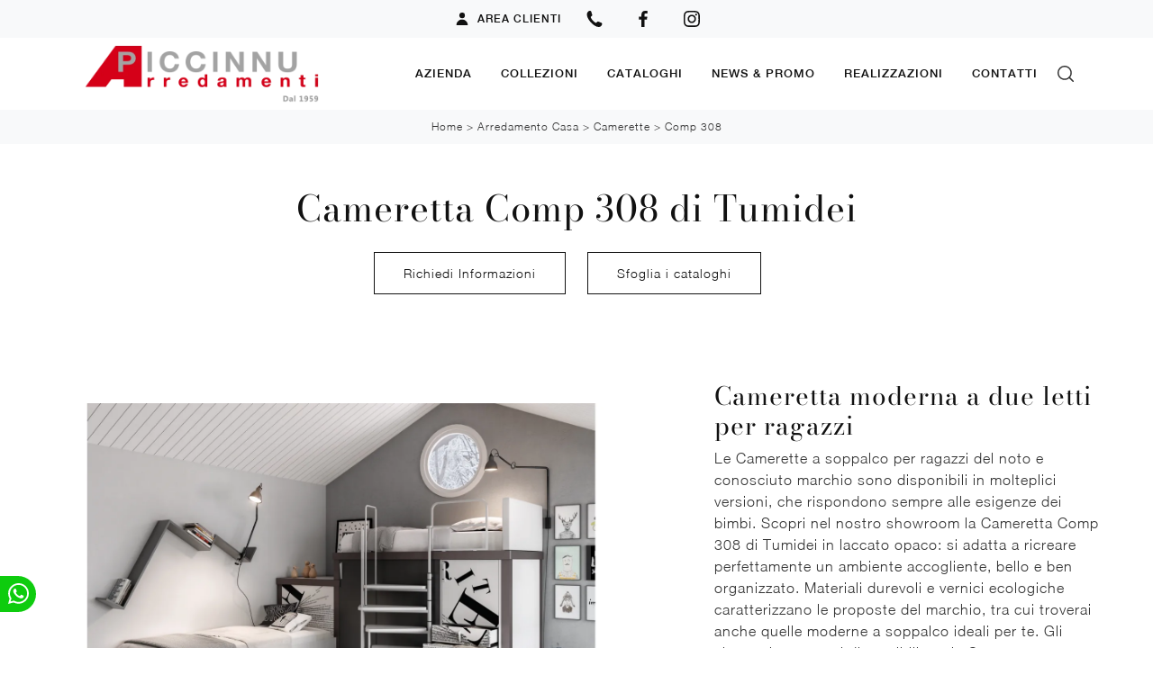

--- FILE ---
content_type: text/html
request_url: https://www.piccinnuarredamenti.it/core/ip.asp
body_size: 126
content:
18.216.138.51

--- FILE ---
content_type: image/svg+xml
request_url: https://www.piccinnuarredamenti.it/@/arrow-svg/book.svg
body_size: 667
content:
<svg enable-background="new 0 0 512 512" height="20" viewBox="0 0 512 512" width="20" xmlns="http://www.w3.org/2000/svg" fill="#232323"><path d="m88 456c-8.837 0-16-7.164-16-16v-374c0-36.393 29.607-66 66-66h286c8.837 0 16 7.164 16 16v368c0 8.836-7.163 16-16 16s-16-7.164-16-16v-352h-270c-18.748 0-34 15.252-34 34v374c0 8.836-7.163 16-16 16z"/><path d="m424 512h-280c-39.701 0-72-32.299-72-72s32.299-72 72-72h280c8.837 0 16 7.164 16 16s-7.163 16-16 16h-280c-22.056 0-40 17.944-40 40s17.944 40 40 40h280c8.837 0 16 7.164 16 16s-7.163 16-16 16z"/><path d="m424 456h-280c-8.837 0-16-7.164-16-16s7.163-16 16-16h280c8.837 0 16 7.164 16 16s-7.163 16-16 16z"/><path d="m160 400c-8.837 0-16-7.164-16-16v-368c0-8.836 7.163-16 16-16s16 7.164 16 16v368c0 8.836-7.163 16-16 16z"/></svg>